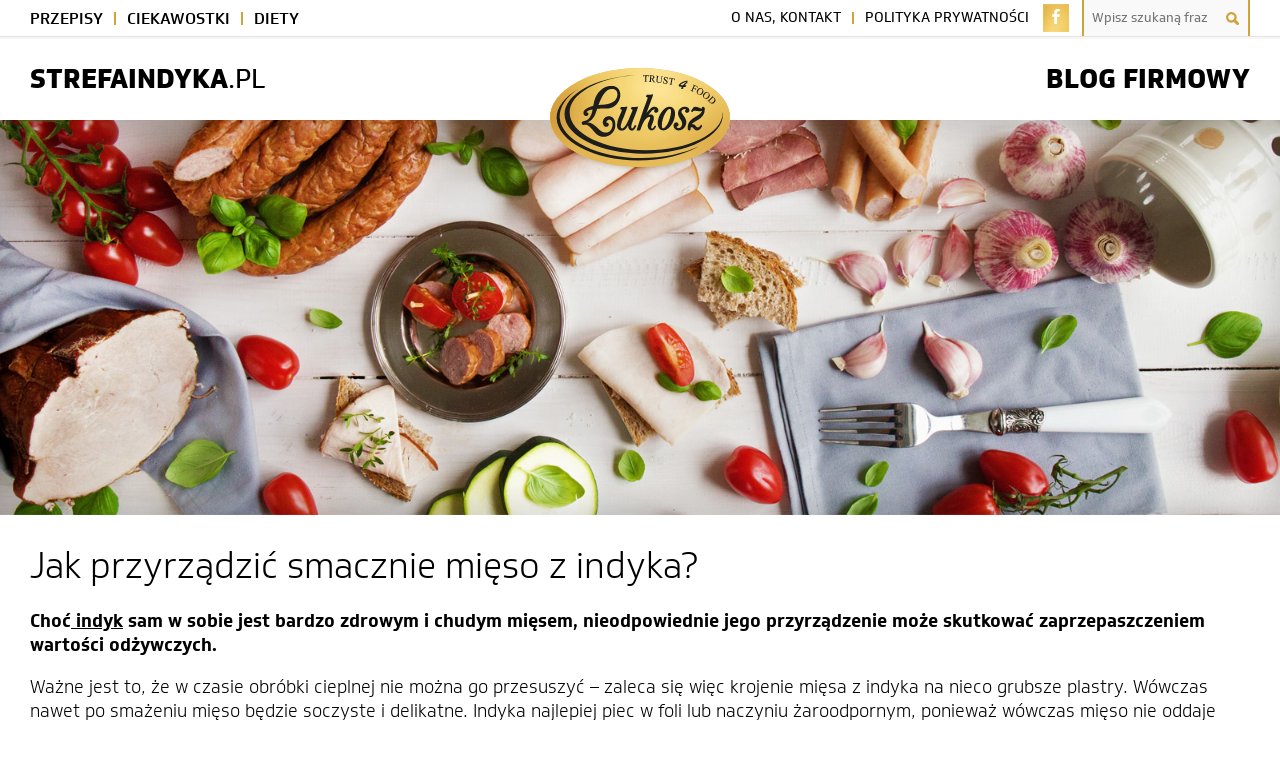

--- FILE ---
content_type: text/css
request_url: https://strefaindyka.pl/wp-content/themes/lukosztheme/css/main.css?ver=1.0.8
body_size: 4323
content:
/*
body,div,dl,dt,dd,ul,ol,li,h1,h2,h3,h4,h5,h6,pre,form,fieldset,input,p,blockquote,th,td{margin:0;padding:0;}table{border-collapse:collapse;border-spacing:0;}fieldset,img{border:0;}hr{border: 0;}address,caption,cite,code,dfn,em,th,samp,var{font-style:normal;font-weight:normal;}ol,ul {list-style:none;}caption,th{text-align:left;}h1,h2,h3,h4,h5,h6{font-size:100%;}
samp {font-family: Tahoma; font-size: 11px; line-height: normal; padding: 0; margin: 0;}
*/


.aligncenter {
	margin: 0 auto;
	display: block;
}
.cleaner {
	clear: both;
}

html {
	font-family: "soleto", sans-serif;
	font-size: 10px;
	line-height: 10px;
}

body {
	margin: 0;
	padding: 0;
	background: #FFFFFF;
}



/* ---------------
------------------
TOP
------------------
--------------- */

#topBox {
	margin: 0;
	padding: 0;
	width: 100%;
	background: url('../img/line-top.png') center 36px repeat-x;
	z-index: 1;
}

#top {
	margin: auto;
	padding: 0 30px 0 30px;
	width: 1340px;

    display: -ms-flexbox;
    display: -webkit-flex;
    display: flex;
    
    -webkit-flex-direction: row;
    -ms-flex-direction: row;
    flex-direction: row;
    
    -webkit-flex-wrap: wrap;
    -ms-flex-wrap: wrap;
    flex-wrap: wrap;
    
    -webkit-justify-content: space-between;
    -ms-flex-pack: justify;
    justify-content: space-between;

    -webkit-align-items: flex-start;
    -ms-flex-align: start;
    align-items: flex-start;

    -webkit-align-content: space-between;
    -ms-flex-line-pack: justify;
    align-content: space-between;
	
}

#menuBox, #topLeft, #topCenter, #topRight {

	-webkit-order: 1;
    -ms-flex-order: 1;
    order: 1;
    -webkit-flex: 0 1 auto;
    -ms-flex: 0 1 auto;
    flex: 0 1 auto;
    -webkit-align-self: flex-start;
    -ms-flex-item-align: start;
    align-self: flex-start;

}

#menuBox {
	width: 100%;
	margin: 0;
	padding: 0;
	position: relative;
	z-index: 2;
}

#catMob {
	display: none;
}

#menuLeft {
	float: left;
	margin: 0;
	padding: 0;
	overflow: hidden;
	list-style: none;
}

#menuLeft li:first-child {
   padding-left: 0;
}

#menuLeft li:last-child {
   padding-right: 0;
   background: none;
}

#menuLeft li {
	font-size: 16px;
	line-height: 16px;
	font-weight: 500;
	float: left;
	padding: 0 13px 0 11px;
	margin: 0;
	background: url('../img/bull-gold.png') right 12px no-repeat;
	background-size: 2px 13px;
}

#menuLeft li a {
	/* background: #aaFFaa; */
	display: block;
	padding: 11px 0 10px 0;
	margin: 0;
	color: #000000;
	text-decoration: none;
	text-transform: uppercase;
}

#menuRight {
	float: right;
	margin: 0;
	padding: 0;
	overflow: hidden;
	list-style:none;
}

#menuRight li {
	font-size: 14px;
	line-height: 14px;
	font-weight: 400;
	float: left;
	padding: 0;
}

#menuRight li.onas {
	background: url('../img/bull-gold.png') right 12px no-repeat;
	background-size: 2px 12px;
	padding: 0 13px 0 0;
}

#menuRight li.www {
	padding: 0 14px 0 11px;
}

#menuRight li.fb {
	padding: 4px 13px 0 0;
}

#menuRight li.fb {
	border: none;
	outline: none;
}

#menuRight li.fb a {
	padding: 5px 9px 5px 9px;
	width: 8px;
	background: url('../img/square-gold.png');
	background-size: cover;
}

#menuRight li.fb a:hover {
	color: #ffffff;
	background: #222222;
    transition: all 180ms;
    -webkit-transition: all 180ms;
}

#menuRight li.searchBox form, #searchInput, #searchButton {
	margin: 0;
	padding: 0;
	border: none;
	font-size: 12px;
	line-height: 12px;
}

#menuRight li.searchBox {
	padding: 0;
	border-left: 2px solid #d2a23b;
	border-right: 2px solid #d2a23b;
	overflow: hidden;
}

#searchInput {
	float: left;
	width: 116px;
	display: block;
	font-family: "soleto", sans-serif;
	background: #f9f9f9;
	font-size: 13px;
	line-height: 17px;
	padding: 9px 8px 10px 8px;
	color: #666666;
}

#searchButton {
	float: left;
	background: url('../img/search.svg') center center #f9f9f9 no-repeat;
	/* border-left: 1px #eaeaea solid; */
	width: 32px;
	display: block;	
	font-size: 12px;
	line-height: 12px;
	height: 36px;
}

#menuRight li a {
	/* background: #FFaaaa; */
	display: block;
	padding: 11px 0 12px 0;
	color: #000000;
	text-decoration: none;
	text-transform: uppercase;
}

#menuLeft li a:hover, #menuRight li a:hover {
	color: #d2a23b;
    transition: all 180ms;
    -webkit-transition: all 180ms;
}

#topLeft, #topRight {
	padding: 28px 0 28px 0;
	font-size: 27px;
	line-height: 27px;
	text-transform: uppercase;
	font-weight: 800;
	width: 265px;
}

#topCenter {
	position: relative;
	top: 31px;
	height: 30px;
}

#topCenter img {
	border: none;
	outline: none;
}

#topCenter a {
	display: block;
	padding: 0 0 5px 0;
	background: url('../img/logo-shadow.png') bottom center no-repeat;
	background-size: 100%;
}

#topRight {
	text-align: right;
}

#topLeft span, #topRight span {
	font-weight: 400;
}

#menuMob {
	display: none;
}

#fotoBox {
	background: #888888;
	height: 730px;
	padding: 0;
	margin: 0 0 3.2rem 0;
	z-index: -9999;
	background: url('../foto/glowne.jpg') bottom center no-repeat;
	background-size: cover;
	
	-webkit-box-shadow: inset 0px 0px 42px 0px rgba(0, 0, 0, 0.2);
	-moz-box-shadow:    inset 0px 0px 42px 0px rgba(0, 0, 0, 0.2);
	box-shadow:         inset 0px 0px 42px 0px rgba(0, 0, 0, 0.2);
	
}

#resultsBox {
	height: 17.5rem;
	padding: 0;
	margin: 0 0 3.4rem 0;
	z-index: -9999;
	background: url('../foto/glowne.jpg') bottom center no-repeat;
	background-size: cover;
	
	-webkit-box-shadow: inset 0px 0px 42px 0px rgba(0, 0, 0, 0.2);
	-moz-box-shadow:    inset 0px 0px 42px 0px rgba(0, 0, 0, 0.2);
	box-shadow:         inset 0px 0px 42px 0px rgba(0, 0, 0, 0.2);
	
}

#resultsBox h3 {
	background: rgba(0, 0, 0, 0.75);
	text-transform: uppercase;
	display: block;
	font-size: 3.6rem;
	line-height: 3.6rem;
	font-weight: 400;
	padding: 10.2rem 0 3.8rem 0;
	color: #FFFFFF;
	text-align: center;
	margin: 0;
}

main {
	margin: 0;
	padding: 0 0 10px 0;
}

.contentBox {
	margin: auto;
	padding: 0 30px 0 30px;
	width: 1340px;
	font-size: 1.8rem;
	line-height: 2.4rem;
	font-weight: 300;
}



/*----------------
------------------
ELEMENTY RTEKSTOWE
------------------
----------------*/

.contentBox p {
	margin: 0;
	padding: 0 0 1.8rem 0;
}

.contentBox h3 {
	margin: 0;
	padding: 1.2rem 0 1.7rem 0;
	font-size: 2.4rem;
	line-height: 2.6rem;
	font-weight: 500;
}

.contentBox h4 {
	margin: 0;
	padding: 1.2rem 0 1.7rem 0;
	font-size: 2.1rem;
	line-height: 2.3rem;
	font-weight: 500;
}

.contentBox a {
	color: #000000;
}

.contentBox a:hover {
	color: #d2a23b;
    transition: all 180ms;
    -webkit-transition: all 180ms;
}


.contentBox hr {
margin: 0.5rem 0 0 0;
padding: 0 0 2.3rem 0;
border: none;
border-top: 1px solid #dddddd;
}


.contentBox ul {
padding: 0 0 0 3rem;
list-style: none;
}

.contentBox ol {
padding: 0 0 0 3.2rem;
}

.contentBox ul li, .contentBox ol li {
padding: 0.4rem 0 0.4rem 0;
line-height: 2.3rem;
}

.contentBox > ul, .contentBox > ol {
padding-bottom: 1.8rem  !important;
}

.contentBox ul, .contentBox ol {
margin: 0;
}

.contentBox ul > li::before {
content: "‣";
color: #d2a23b;
font-size: 1.6rem;
display: inline-block; width: 1.4rem;
margin-left: -1.4rem
}

.contentBox ol > li::before {
content: "";
}

.contentBox ul ol li:first-child {

}

.contentBox ul ul, .contentBox ul ol, .contentBox ol ol, .contentBox ol ul {
padding-top: 0.5rem !important;
font-size: 1.5rem;
line-height: 2rem;
}

.contentBox ul ul li, .contentBox ul ol li, .contentBox ol ol li, .contentBox ol ul li {
	padding: 0.2rem 0 0.2rem 0;
}

.contentBox table {
border: 1px #d2a23b solid;
border-width: 0 0 1px 1px;
margin: 0.4rem 0 1.9rem 0;
border-collapse: collapse;
border-spacing: 0;
}

.contentBox table td, .contentBox table th {
border: 1px #d2a23b solid;
border-width: 1px 1px 0 0;
padding: 0.4rem 1rem 0.4rem 1rem;
text-align: left;
}

.contentBox table th {
/* border-right: 2px #FFFFFF solid; */
background: #d2a23b;
color: #FFFFFF;
font-weight: 400;
}

.contentBox table caption {
margin: 0 0 5px 0;
border: 1px #dddddd solid;
background: #f4f4f4;
font-size: 1.7rem;
line-height: 2.1rem;
padding: 0.4rem 1rem 0.4rem 1rem;
font-style: italic;
color: #444444;
}
.responsive-image {
	-webkit-box-shadow: 0px 0px 10px 3px rgba(0,0,0,0.08);
	-moz-box-shadow: 0px 0px 10px 3px rgba(0,0,0,0.08);
	box-shadow: 0px 0px 10px 3px rgba(0,0,0,0.08);
}
@media (max-width: 768px) {
	.responsive-image {
		width: 100%;
		height: auto;
	}
}

.full-width-image {
	width: 100%;
	height: auto;
}



.mainTitle {
	overflow: hidden;
	padding: 0 0 2.6rem 0;
}

.mainTitle h2 {
	float: left;
}

.mainTitle h2.results {
	float: none;
	text-align: center;
}

.mainTitle div {
	float: right;
	padding: 1.5rem 0 0 0;
	font-weight: 300;
	font-size: 1.6rem;
	line-height: 2.2rem;
}

.mainTitle div a {
	text-decoration: none;
}

.mainTitle div a:first-child {
	padding-right: 10px;
	background: url('../img/bull-gold.png') right 0.6rem no-repeat;
	background-size: 1px 1.1rem;
}

.mainTitle div a:last-child {
	padding-left: 9px;
}


.mainH2 {
	font-size: 3.6rem;
	line-height: 3.6rem;
	margin: 0;
	padding: 0;
	font-weight: 300;
}



#posts {
	padding: 0.6rem 0 0.6rem 0;
	overflow: hidden;
}

#posts article {
	float: left;
	width: 31.6%;
	margin: 0 2.6% 3rem 0;
	padding: 0;	
}

#posts article:nth-child(3n) {
	margin-right: 0;
}

#posts article h3 {
	padding: 0;
	margin: 0;
	height: 317px;
}

#posts article h3 a {
	display: block;
	width: 100%;
	height: 250px;
	background-position: center center;
	background-size: cover;
	position: relative;
	padding: 0;
	margin: 0;
	-webkit-box-shadow: inset 0px 0px 28px 0px rgba(0, 0, 0, 0.12);
	-moz-box-shadow:    inset 0px 0px 28px 0px rgba(0, 0, 0, 0.12);
	box-shadow:         inset 0px 0px 28px 0px rgba(0, 0, 0, 0.12);
}

#posts article h3 a:hover .titleBox {
	background-size: 100% 100%;
    transition: all 180ms;
    -webkit-transition: all 180ms;
}

#posts article h3 a .titleBox {
    display: -ms-flexbox;
    display: -webkit-flex;
    display: flex;
    -webkit-flex-direction: row;
    -ms-flex-direction: row;
    flex-direction: row;
    -webkit-flex-wrap: nowrap;
    -ms-flex-wrap: nowrap;
    flex-wrap: nowrap;
    -webkit-justify-content: center;
    -ms-flex-pack: center;
    justify-content: center;
    -webkit-align-content: stretch;
    -ms-flex-line-pack: stretch;
    align-content: stretch;
    -webkit-align-items: center;
    -ms-flex-align: center;
    align-items: center;
    
	background: url('../img/rectangle-gold.png') center bottom repeat-x #222222;
	background-size: 100% 3px;
	color: #FFFFFF;
	padding: 0 0 3px 0;
	margin: 0;
	font-size: 2.2rem;
	line-height: 2.4rem;
	font-weight: 400;
	min-height: 64px;
	width: 100%;
	position: absolute;
	bottom: -67px;
	
    transition: background 180ms;
    -webkit-transition: background 180ms;
}

#posts article h3 a .title {
    -webkit-order: 0;
    -ms-flex-order: 0;
    order: 0;
    -webkit-flex: 0 1 auto;
    -ms-flex: 0 1 auto;
    flex: 0 1 auto;
    -webkit-align-self: auto;
    -ms-flex-item-align: auto;
    align-self: auto;
    
    text-align: center;
    padding: 7px 8px 9px 8px;
}

#posts article .postInfo {
	font-size: 14px;
	line-height: 14px;
	overflow: hidden;
	padding: 0 5px 0 5px;
	background: url('../img/line-top.png') center bottom repeat-x;
}

#posts article .postInfo .left, #posts article .postInfo .right {
	padding: 10px 0 14px 0;
	margin: 0;
}

#posts article .postInfo .left {
	float: left;
	font-weight: 700;
}

#posts article .postInfo .left a {
	padding: 0 0 0 8px;
	font-weight: 400;
	text-decoration: none;
	font-size: 13px;
}

#posts article .postInfo .right {
	float: right;
	font-weight: 700;
	background: url('../img/comment.svg') left 11px no-repeat;
	padding-left: 18px;
}

#posts .moreButton {
	padding: 0.5rem 0 0.5rem 0;
	margin: 0 0 3.5rem 0;
	width: 100%;
}

#posts .moreButton span {
	display: block;
	margin: auto;
	background: #ffffff;
	padding: 0 1.4rem 0 1.4rem;
	width: 24.8rem;
}

#posts .moreButton a {
	margin: 0;
	display: block;
	background: url('../img/rectangle-gold.png') top center no-repeat #222222;
	background-size: 100% 48px;
	font-size: 1.8rem;
	line-height: 1.8rem;
	padding: 1.4rem;
	text-decoration: none;
	width: 22rem;
	text-align: center;
	font-weight: 500;
    transition: background 180ms;
    -webkit-transition: background 180ms;
}

#posts .moreButton a:hover {
	color: #ffffff;
	background-size: 100% 0px;
    transition: all 180ms;
    -webkit-transition: all 180ms;
}

#posts .moreButton .btn {
	margin: 0;
	display: block;
	background: url('../img/rectangle-gold.png') top center no-repeat #222222;
	background-size: 100% 48px;
	font-size: 1.8rem;
	line-height: 1.8rem;
	padding: 1.4rem;
	text-decoration: none;
	width: 22rem;
	text-align: center;
	font-weight: 500;
    transition: background 180ms;
    -webkit-transition: background 180ms;
}

#posts .moreButton .btn:hover {
	color: #ffffff;
	background-size: 100% 0px;
    transition: all 180ms;
    -webkit-transition: all 180ms;
}

#posts .moreButton hr {
	z-index: -100;
	position: relative;
	bottom: 2.3rem;
	padding: 0;
	margin: 0;
	border: none;
	border-top: 1px solid #e5e5e5;
}

#aboutUs {
	margin: 0 0 4rem 0;
	display: flex;
	background-color: #1e1e1e;
	min-height: 100px;
}
#aboutUs .left-side {
	text-align: center;
	width: 50%;
	padding: 38px 0;
	align-self: center;
}
#aboutUs .right-side {
	line-height: 0;
	width: 50%;
}
#aboutUs .left-side h2{
	font-size: 38px;
	margin-top: 0;
	color: #e8b951;
	line-height: 42px;
}
#aboutUs .left-side p{
	font-size: 16px;
	color: #fff;
}
#aboutUs .left-side a {
	color: #fff;
	text-decoration: none;
	font-weight: bold;
	transition: 180ms color ease-in-out
}
#aboutUs .left-side a:hover,
#aboutUs .left-side a:focus {
	color: #e8b951;
}
#aboutUs img {
	width: 100%;
    object-fit: cover;
    height: 345px;
}
@media (max-width: 1050px) {
	#aboutUs .left-side {
		padding: 10px 0;
	}
	#aboutUs .left-side p {
		padding: 0 25px;
	}
	#aboutUs .left-side p > span {
		display: none;
	}
}
@media (max-width: 850px) {
	#aboutUs {
		flex-flow: wrap;
	}
	#aboutUs .left-side {
		padding: 40px 0;
		width: 100%;
	}
	#aboutUs .right-side{ 
		width: 100%; 
	}
	#aboutUs img {
		object-fit: initial;
		height: auto;
	}
}



#footerBox {
	margin: 0;
	padding: 0;
	width: 100%;
	background: url('../img/line-footer.png') center top repeat-x;
}

#footer {
	width: 1340px;
	margin: auto;
	padding: 10px 30px 12px 30px;
	
    display: -ms-flexbox;
    display: -webkit-flex;
    display: flex;
    
    -webkit-flex-direction: row;
    -ms-flex-direction: row;
    flex-direction: row;
    
    -webkit-flex-wrap: wrap;
    -ms-flex-wrap: wrap;
    flex-wrap: wrap;
    
    -webkit-justify-content: space-between;
    -ms-flex-pack: justify;
    justify-content: space-between;

    -webkit-align-items: center;
    -ms-flex-align: center;
    align-items: center;

    -webkit-align-content: space-between;
    -ms-flex-line-pack: justify;
    align-content: space-between;
	
}

#footer div {

	-webkit-order: 1;
    -ms-flex-order: 1;
    order: 1;
    -webkit-flex: 0 1 auto;
    -ms-flex: 0 1 auto;
    flex: 0 1 auto;
    -webkit-align-self: auto;
    -ms-flex-item-align: auto;
    align-self: auto;
	font-size: 13px;
	line-height: 13px;
	padding: 5px 0 5px 0;
}

#footer div img {
	vertical-align: middle;
}

#footer .center {
	width: 80px;
	text-align: center;
}

#footer .center img {
	width: 60px;
}

#footer .left, #footer .right {
	font-size: 15px;
	text-transform: uppercase;
	font-weight: 700;
    width: calc(50% - 185px);
}

#footer .left span {
	font-weight: 300;
}

#footer #copyright strong {
	font-weight: 500 !important;
}

#footer #copyright, #footer #created {
	width: 145px;
}

#footer .left, #footer #created {
	text-align: right;
}



@media all and (max-width: 1610px) {

	#fotoBox {
		height: 550px;
	}

}






@media all and (max-width: 1399px) {


#fotoBox {
	height: 435px;
}

#top {
	width: auto;
}

.contentBox {
	width: auto;
}

#footer {
	width: auto;
}

}




@media all and (max-width: 1290px) {

	#fotoBox {
		height: 395px;
	}

}




@media all and (max-width: 1079px) {

#menuLeft li {
	font-size: 14px;
	line-height: 14px;
	padding: 0 12px 0 10px;
	background: url('../img/bull-gold.png') right 12px no-repeat;
	background-size: 2px 12px;
}

#menuRight li {
	font-size: 13px;
	line-height: 13px;
}

#searchInput {
	float: left;
	width: 110px;
}


}




@media all and (max-width: 999px) {



html {
	font-size: 9px;
	line-height: 9px;
}


#top, .contentBox, #footer {
	padding-left: 24px;
	padding-right: 24px;
}

#catMob {
	float: left;
	display: block;
	font-size: 17px;
	line-height: 17px;
	text-transform: uppercase;
	font-weight: 500;
}

#catMob a {
	display: block;
	padding: 10px 0 10px 20px;
	background: url('../img/menu-mob.svg') left 12px no-repeat;
	text-decoration: none;
	color: #000000;
}

#catMob a:hover {
	color: #d2a23b;
    transition: all 180ms;
    -webkit-transition: all 180ms;
}

#menuLeft {
	float: none;
	display: none;
	position: absolute;
	top: 36px;
	z-index: 9;
	background-color: rgba(255, 255, 255, 1.0);
	border: 1px solid #eaeaea;
	border-top: none;
}

#menuLeft li, #menuLeft li:first-child, #menuLeft li:last-child {
	float: none;
	padding: 0 20px 0 20px;
	background: none;
}

#menuLeft li a {
	border-top: 1px solid #eaeaea;
	padding: 12px 0 12px 0;
}

#topLeft, #topRight {
	padding: 25px 0 25px 0;
	font-size: 24px;
	line-height: 24px;
	width: 235px;
}


#topCenter img {
	width: 158px;
}

#topCenter {
	top: 28px;
}

#posts article {
	width: 48.3%;
	margin: 0 3.4% 24px 0;
}


#fotoBox {
	height: 360px;
}



#posts article:nth-child(3n) {
	margin-right: 3%;
}

#posts article:nth-child(2n) {
	margin-right: 0;
}


}



@media all and (max-width: 767px) {


.mainTitle h2 {
	float: none;
}

.mainTitle div {
	float: none;
	padding: 1.5rem 0 0 0;
}

#fotoBox {
	height: 330px;
}

#footer {
/*
    -webkit-justify-content: center;
    -ms-flex-pack: center;
    justify-content: center;
*/
}

#footer .left, #footer .right {
    width: calc(50% - 40px);
}

#footer .left {
	text-align: left;
}

#footer .right {
	text-align: right;
}

#footer #copyright, #footer #created {
	-webkit-order: 4;
    -ms-flex-order: 4;
    order: 4;
}

}



@media all and (max-width: 699px) {


#top {
	padding-left: 15px;
	padding-right: 15px;
	position: relative;
}

#topRight {
text-align: left;
}

.contentBox, #footer {
	padding-left: 12px;
	padding-right: 12px;
}

#top {
    -webkit-flex-direction: column;
    -ms-flex-direction: column;
    flex-direction: column;
    
    -webkit-justify-content: center;
    -ms-flex-pack: center;
    justify-content: center;
    
	-webkit-align-content: flex-start;
    -ms-flex-line-pack: start;
    align-content: flex-start;
    
    height: 65px;
}

#topBox {
	background: none;
}

#menuBox {
	display: none;	
	position: absolute;
	top: 65px;
	left: 0;
	background: #FFFFFF;
	border-bottom: 2px solid #d2a23b;
}

#topCenter {
	position: static;
	height: 53px;
	padding: 6px 0 6px 0;
}

#topCenter a {
	display: block;
	padding: 0;
	background: none;
}

#topCenter img {
	vertical-align: middle;
	width: 96px;
}

#topCenter {
	-webkit-order: 0;
    -ms-flex-order: 0;
    order: 0;
    width: 106px;
}

#topLeft, #topRight {
	padding: 2px 0 2px 0;
	font-size: 17px;
	line-height: 17px;
	height: 17px;
	width: 162px;
}

#catMob {
	display: none;
}

#menuLeft {
	display: block;
	position: static;
	border-bottom: 1px solid #eaeaea;
	/*border-bottom: 2px solid #d2a23b;*/
	margin-bottom: 10px;
	background: none;
}


#menuMob {
	padding: 8px 2px 8px 0;
	display: block;
	-webkit-order: 5;
    -ms-flex-order: 5;
    order: 5;
    width: calc(100% - 270px);
    overflow: hidden;
}

#menuMob a {
	float: right;
	display: block;
	width: 32px;
	height: 24px;
	background: url('../img/menu-mob.svg') center center no-repeat;
	background-size: 32px;
}

#menuRight {
	float: none;
	background: none;
	border-top: none;
	border-bottom: 1px solid #eaeaea;
}

#menuRight li {
	float: none;
	padding: 0 !important;
	background: none !important;
}

#menuRight li.fb {
padding: 6px 15px 6px 20px !important;
float: left;
border-top: 1px solid #eaeaea;
border-bottom: 1px solid #eaeaea;
border-right: 1px solid #eaeaea;
}

#menuRight li.fb a {
border: none;
}

#menuRight li.www {
float: right;
width: calc(100% - 62px);
}

#menuRight li.www a {
padding-top: 13px;
padding-bottom: 13px;
padding-left: 15px;
border-bottom: 1px solid #eaeaea;
}

#menuRight li.searchBox {
margin: 11px 20px 9px 20px;
float: left;
border: 1px solid #d2a23b;
}

#menuRight  li a {
	border-top: 1px solid #eaeaea;
	padding: 12px 20px 12px 20px;
}

#menuLeft li {
	padding: 0 !important;
	background: none !important;
}

#menuLeft li a {
	padding: 12px 20px 12px 20px;
}

#menuLeft li:first-child a {
	padding-top: 15px;
	background: url('../img/line-top.png') center top repeat-x;
	border: none;
}

#searchInput {
	width: 192px;
}

#resultsBox {
	height: 13rem;
}
 
#resultsBox h3 {
	padding: 6rem 0 3.4rem 0;
}


}




@media all and (max-width: 639px) {

#fotoBox {
	height: 300px;
}

#posts article {
	width: 82%;
	margin: 0 9% 20px 9% !important;
}

}




@media all and (max-width: 439px) {

html {
	font-size: 8px;
	line-height: 8px;
}


#posts article .postInfo {
	font-size: 13px;
	line-height: 13px;
}

#posts article .postInfo .left a {
	font-size: 12px;
}


#footer {
    -webkit-flex-direction: column;
    -ms-flex-direction: column;
    flex-direction: column;
}

#footer div {
	margin: 0 !important;
	padding: 0 !important;
	width: 100% !important;
	text-align: center !important;
}

#footer .left {
	padding: 8px 0 0 0 !important;
}

#footer .center {
	padding: 6px 0 6px 0 !important;
}

#footer #copyright {
	padding: 22px 0 10px 0 !important;
}

#posts article {
	width: 100%;
	margin: 0 0 20px 0 !important;
}

}



@media all and (max-width: 359px) {

#top {
    height: 57px;
}

#topCenter {
	position: static;
	height: 47px;
	padding: 6px 0 6px 0;
}

#topCenter img {
	width: 86px;
}

#topCenter {
    width: 96px;
}

#topLeft, #topRight {
	font-size: 15px;
	line-height: 15px;
	height: 15px;
	width: 142px;
}

#menuMob {
    width: calc(100% - 240px);
}

#menuMob a {
	width: 24px;
	height: 18px;
	background-size: 24px;
}

#menuBox {
	top: 57px;
}


#fotoBox {
	height: 240px;
}








@media all and (max-width: 319px) {

#top, .contentBox, #footer {
	width: 299px;
}

#fotoBox {
	width: 319px;
}


}

--- FILE ---
content_type: image/svg+xml
request_url: https://strefaindyka.pl/wp-content/themes/lukosztheme/img/FB.svg
body_size: 292
content:
<svg id="Warstwa_1" data-name="Warstwa 1" xmlns="http://www.w3.org/2000/svg" width="8" height="15" viewBox="0 0 8 15"><defs><style>.cls-1{fill:#fff;fill-rule:evenodd;}</style></defs><title>Obszar roboczy 1</title><path class="cls-1" d="M.31984,7.95389v-2.603H2.20477V3.12574A3.11647,3.11647,0,0,1,3.28188.6834,3.462,3.462,0,0,1,5.59325.01021c.62187-.023,2.08691,0,2.08691,0v2.3561s-.88261,0-1.347,0a1.22213,1.22213,0,0,0-.94189.266,1.59064,1.59064,0,0,0-.44881,1.19882V5.35088H7.68012l-.13464,2.603h-2.603V15H2.20477V7.95389Z"/></svg>

--- FILE ---
content_type: image/svg+xml
request_url: https://strefaindyka.pl/wp-content/themes/lukosztheme/img/logo-pm.svg
body_size: 1277
content:
<svg id="Warstwa_1" data-name="Warstwa 1" xmlns="http://www.w3.org/2000/svg" width="62" height="20" viewBox="0 0 62 20"><defs><style>.cls-1{fill:#aaa;}</style></defs><title>Obszar roboczy 1</title><polygon class="cls-1" points="3.973 0 0 1.655 0 13.735 3.975 9.736 3.975 5.658 7.127 8.829 0 15.998 0 18.34 3.975 20 3.975 17.658 12.748 8.829 3.973 0"/><polygon class="cls-1" points="15.901 0 11.048 4.856 13.861 7.682 15.901 5.658 15.901 20 19.877 18.34 19.877 1.655 15.901 0"/><path d="M23,1.76581h2.47156c1.46061,0,2.39971.758,2.39971,2.04008v.018c0,1.36586-1.048,2.087-2.48113,2.087h-.78983v1.659H23Zm2.35592,2.88681c.56962,0,.91534-.29848.91534-.75458v-.0149c0-.49707-.34572-.76391-.92244-.76391h-.7485V4.65263Z"/><path d="M28.5473,1.76588H31.273a2.49784,2.49784,0,0,1,1.876.63329A1.79137,1.79137,0,0,1,33.66222,3.751v.01459a1.8323,1.8323,0,0,1-1.188,1.78006L33.85343,7.57H32.007l-1.163-1.7568h-.70039V7.57H28.5473Zm2.6489,2.78754c.54588,0,.86076-.265.86076-.691V3.84878c0-.45424-.33061-.68541-.866-.68541H30.14361v1.39Z"/><path d="M34.27185,4.68292v-.013a3.10763,3.10763,0,0,1,6.21191-.01739v.01739a3.03121,3.03121,0,0,1-3.1149,3.01621,3.00031,3.00031,0,0,1-3.097-3.00319m4.58107,0v-.013a1.50156,1.50156,0,0,0-1.48405-1.56474,1.473,1.473,0,0,0-1.45845,1.54735v.01739a1.49905,1.49905,0,0,0,1.47419,1.5638,1.4755,1.4755,0,0,0,1.46832-1.55078"/><path d="M40.62986,6.68959l1.03069-.97271a1.18,1.18,0,0,0,.899.53834c.40217,0,.65722-.27552.65722-.81263V1.76579h1.588v3.683a2.17541,2.17541,0,0,1-.56592,1.6333,2.17557,2.17557,0,0,1-1.58058.58922,2.34049,2.34049,0,0,1-2.02838-.98174"/><polygon points="45.753 1.766 50.393 1.766 50.393 3.133 47.334 3.133 47.334 4.013 50.104 4.013 50.104 5.28 47.334 5.28 47.334 6.202 50.435 6.202 50.435 7.57 45.753 7.57 45.753 1.766"/><polygon points="51.249 1.766 52.847 1.766 52.847 4.123 54.834 1.766 56.728 1.766 54.543 4.263 56.802 7.57 54.882 7.57 53.433 5.412 52.847 6.072 52.847 7.57 51.249 7.57 51.249 1.766"/><polygon points="58.67 3.178 56.941 3.178 56.941 1.766 62 1.766 62 3.178 60.27 3.178 60.27 7.57 58.67 7.57 58.67 3.178"/><polygon points="23 10.147 25.385 10.147 27.324 13.321 29.268 10.147 31.65 10.147 31.65 18.34 29.407 18.34 29.407 13.639 27.324 16.841 27.279 16.841 25.209 13.656 25.209 18.34 23 18.34 23 10.147"/><polygon points="33.093 10.147 39.64 10.147 39.64 12.079 35.326 12.079 35.326 13.321 39.235 13.321 39.235 15.109 35.326 15.109 35.326 16.407 39.698 16.407 39.698 18.34 33.093 18.34 33.093 10.147"/><path d="M40.84909,10.14656h3.1407c2.9066,0,4.59184,1.68616,4.59184,4.0497v.02265c0,2.36416-1.70776,4.12107-4.6378,4.12107H40.84909Zm3.17463,6.179a2.00233,2.00233,0,0,0,2.24534-2.07031V14.2335a2.0077,2.0077,0,0,0-2.24534-2.07217h-.91726v4.16418Z"/><rect x="49.78936" y="10.14673" width="2.27125" height="8.19312"/><path d="M56.36043,10.08916h2.17594L62,18.34H59.58225l-.5928-1.46151H55.84968l-.582,1.46151H52.89681ZM58.339,15.10885l-.908-2.32847-.91757,2.32847Z"/></svg>

--- FILE ---
content_type: image/svg+xml
request_url: https://strefaindyka.pl/wp-content/themes/lukosztheme/img/search.svg
body_size: 334
content:
<svg id="Warstwa_1" data-name="Warstwa 1" xmlns="http://www.w3.org/2000/svg" width="13" height="13" viewBox="0 0 13 13"><defs><style>.cls-1{fill:#d2a23b;}</style></defs><title>Obszar roboczy 1</title><path class="cls-1" d="M12.4483,10.40991,9.96393,7.92559a5.30171,5.30171,0,0,0,.6728-3.24724,5.24405,5.24405,0,0,0-1.52528-3.117A5.33886,5.33886,0,0,0,1.56117,9.11168a5.24456,5.24456,0,0,0,3.117,1.52532,5.30253,5.30253,0,0,0,3.24721-.6728l2.48437,2.48432a1.83822,1.83822,0,0,0,1.04994.54364,1.42379,1.42379,0,0,0,.1784.01129,1.2685,1.2685,0,0,0,.911-.37631l.07781-.07768A1.49488,1.49488,0,0,0,12.4483,10.40991ZM8.39874,5.33657A3.05879,3.05879,0,1,1,7.50292,3.17,3.04311,3.04311,0,0,1,8.39874,5.33657Z"/></svg>

--- FILE ---
content_type: application/javascript
request_url: https://strefaindyka.pl/wp-content/themes/lukosztheme/js/main.js?ver=1.0.4
body_size: 690
content:
console.log('Załadwono skrypty main.js');
$(document).ready(function() {
    $('#catMob').click(function() {
        $('#menuLeft').slideToggle(100);
    });
    $('#menuMob').click(function() {
        $('#menuBox').slideToggle(100);
    })

    $('#more_posts').click(function(){ // When btn is pressed.
        fetch();
    });
    $('#show-more-search').click(function(){ // When btn is pressed.
        const items = $('#ajax-posts article');
        const itemsLength = items.length;
        if(itemsLength > 3) {
            let jump = 3;
            let startIndex = $(this).data('index');
            console.log(startIndex);
            for(let i = 1; i <= jump; i++) {
                ++startIndex;
                $(items[startIndex]).fadeIn();
                console.log('pokazano item' +  startIndex);
            }
            $(this).data('index', startIndex);
        } else {
            $(this).html('Nie ma więcej postów').css('cursor', 'not-allowed');
        }
    });
    
});		

//Ajax fetch Articles on welcome Page
var ppp = 6; // Post per page
var pageNumber = 1;
function fetch(){
    pageNumber++;
    var str = '&pageNumber=' + pageNumber + '&ppp=' + ppp;
    $.ajax({
        type: "POST",
        dataType: "html",
        url: '/wp-admin/admin-ajax.php?action=my_action',
        data: str,
        success: function(data){
            var $data = $(data);
            if($data.length){
                console.log(data);
                $("#ajax-posts").append($data);
                $("#more_posts").attr("disabled",false);
            } else{
                $("#more_posts").attr("disabled",true);
            }
            if(data.length == 0){
                $("#more_posts").html('Nie ma więcej postów').css('cursor', 'not-allowed');
            }
        },
        error : function(jqXHR, textStatus, errorThrown) {
            $loader.html(jqXHR + " :: " + textStatus + " :: " + errorThrown);
        }

    });
    return false;
};




--- FILE ---
content_type: image/svg+xml
request_url: https://strefaindyka.pl/wp-content/themes/lukosztheme/img/logo.svg
body_size: 56706
content:
<svg id="Layer_1" data-name="Layer 1" xmlns="http://www.w3.org/2000/svg" xmlns:xlink="http://www.w3.org/1999/xlink" width="180" height="99" viewBox="0 0 180 99"><defs><style>.cls-1{fill:none;}.cls-2{fill:#ebc65d;}.cls-3{clip-path:url(#clip-path);}.cls-4{fill:#1d1d1b;}</style><clipPath id="clip-path"><ellipse class="cls-1" cx="90.00005" cy="49.50005" rx="90" ry="49.5"/></clipPath></defs><title>Obszar roboczy 1</title><ellipse class="cls-2" cx="90.00005" cy="49.50005" rx="90" ry="49.5"/><g class="cls-3"><ellipse class="cls-2" cx="90.00005" cy="49.50005" rx="90" ry="49.5"/><image width="417" height="246" transform="translate(-7.51304 -8.48571) scale(0.46957 0.47143)" xlink:href="[data-uri]"/></g><path class="cls-4" d="M172.72474,43.22476c.02765.41577.04667.83272.04667,1.252,0,20.81292-33.90554,37.68558-76.31369,37.68558-42.40852,0-76.78749-16.87267-76.78749-37.68558,0-18.85984,28.22713-34.48343,65.07787-37.25069C45.22494,9.49894,14.5423,26.15475,14.5423,46.368c0,21.76451,35.57268,39.40879,79.45383,39.40879,43.88075,0,78.98022-17.64428,78.98022-39.40879A19.9885,19.9885,0,0,0,172.72474,43.22476Z"/><path class="cls-4" d="M137.25855,13.42677a.52432.52432,0,0,1,.2624.58787,1.18227,1.18227,0,0,1-.392.70557c-.49342.4824-.93192.93307-1.32336,1.35179q-.5227.57131-1.08293,1.25717l.937.02385a1.39954,1.39954,0,0,1,.502.1242.24658.24658,0,0,1,.12767.26161.95289.95289,0,0,1-.17513.40217q-.03471.06446-.59677.73494l-2.00112.0209a5.484,5.484,0,0,0-.36457.96816,1.3191,1.3191,0,0,0,.0504.3724.97128.97128,0,0,0,.18513.32134l-1.54556.53563a.87259.87259,0,0,1-.24632.0274.28812.28812,0,0,1-.22219-.182.89115.89115,0,0,1-.0455-.47767,7.8387,7.8387,0,0,1,.49989-1.64731l-1.50574-.071a5.3932,5.3932,0,0,1-.8878-.16126c-.23416-.06821-.36339-.13918-.38281-.2135q-.15091-.317-.22455-.51552a1.4535,1.4535,0,0,1-.11159-.69453,2.40937,2.40937,0,0,1,.3379-.71345,9.67178,9.67178,0,0,1,3.45862-2.43488,17.31173,17.31173,0,0,1,3.72867-1.28516,3.36415,3.36415,0,0,1,.87662-.06683c.34731.04061.50813.16678.485.38226A.49777.49777,0,0,1,137.25855,13.42677Zm-.56853.23617a13.89431,13.89431,0,0,0-3.35527,1.25973,7.52771,7.52771,0,0,0-2.92579,2.02976,3.3981,3.3981,0,0,0,.8788.19556c.35788.04.66362.06151.91993.069a5.97094,5.97094,0,0,0,.65717-.01557Z"/><path class="cls-4" d="M135.7428,41.74778a1.49394,1.49394,0,0,0-.68364,1.32892,1.535,1.535,0,0,0,.53185,1.20492,1.85626,1.85626,0,0,0,1.35788.507,2.44491,2.44491,0,0,0,1.76991-.72075,2.348,2.348,0,0,0,.72051-1.71433,3.19511,3.19511,0,0,0-.616-1.88486,4.20357,4.20357,0,0,0-1.67617-1.29817,5.78778,5.78778,0,0,0-2.32314-.45934,6.5756,6.5756,0,0,0-3.41156.93445,6.76409,6.76409,0,0,0-3.40312,5.97277,8.49929,8.49929,0,0,0,1.663,4.61447c.26357.37851.41791.61606.4842.72863.08668.11927.16983.23874.2469.36826.05942.099.11649.2001.17689.30813l.063.108a13.81647,13.81647,0,0,1,.95918,1.64494,5.84746,5.84746,0,0,1,.54362,2.35544,4.96981,4.96981,0,0,1-.51872,2.16342,4.22409,4.22409,0,0,1-1.34611,1.63469,2.9302,2.9302,0,0,1-1.7652.59911,2.16992,2.16992,0,0,1-1.34611-.43095,1.1622,1.1622,0,0,1-.56382-.882c0-.29118.07494-.29689.17336-.306l.36673-.07846a1.49084,1.49084,0,0,0,.99-.61488,1.82075,1.82075,0,0,0,.35984-1.146,2.37057,2.37057,0,0,0-.61618-1.67333,2.06461,2.06461,0,0,0-1.5834-.67974,2.46025,2.46025,0,0,0-1.96347.99,3.47529,3.47529,0,0,0-.78935,2.2202,4.62688,4.62688,0,0,0,1.46829,3.51285,5.11862,5.11862,0,0,0,3.649,1.38905,7.002,7.002,0,0,0,3.77829-1.10379,8.14572,8.14572,0,0,0,2.77419-2.96026,7.96725,7.96725,0,0,0,1.05057-3.972,9.0088,9.0088,0,0,0-.59481-3.25814,17.8148,17.8148,0,0,0-2.1937-3.68318c-.59814-.85953-1.01488-1.48467-1.27473-1.91108a7.20357,7.20357,0,0,1-.54852-1.07658,2.20256,2.20256,0,0,1-.16964-.78541,2.28506,2.28506,0,0,1,.946-1.82572,3.53067,3.53067,0,0,1,2.29921-.77417,2.663,2.663,0,0,1,1.04351.18078c.22317.09778.22317.19438.22553.22513C135.997,41.5,135.966,41.584,135.7428,41.74778Z"/><path class="cls-4" d="M86.1952,58.03593l.00177-.00473c.18474-.46624.03415-.73711-.35986-.76688a6.26471,6.26471,0,0,0-1.00468.109.42666.42666,0,0,0-.36006.27639c-.71385,1.57082-1.48613,2.76963-2.22881,2.76963-2.19192,0-.18238-5.92979,1.21334-9.08029,1.95643-4.41595,4.36172-11.57373,4.51155-12.05337.14983-.47945-.06354-.678-.4589-.678a21.09924,21.09924,0,0,1-5.29325.43016c-.87211,0-.92878.54115-1.11431,1.16411-.24494.82208-.45674,1.27609.24749,1.15268,2.802-.49147-.35673,4.0402-2.23783,9.25673-.82092,1.97811-4.24738,9.80794-7.06061,9.80794-2.60691,0-.67146-5.92979.72424-9.08029,1.95641-4.41595,4.36152-11.57373,4.51155-12.05337.14983-.47945-.06354-.678-.4589-.678a21.10119,21.10119,0,0,1-5.29325.43016c-.8723,0-.92878.54115-1.11431,1.16411-.24492.82208-.45672,1.27609.24749,1.15268,2.96736-.52045-.75072,4.59278-2.55651,10.18684S66.25026,62.65947,71.903,62.65947c3.18819,0,5.09537-3.28988,6.18712-5.25892.18042,3.04444,1.25492,5.25892,4.03617,5.25892,1.88365,0,3.28624-2.65233,4.06735-4.6194Z"/><path class="cls-4" d="M125.07315,45.43352a9.16472,9.16472,0,0,0-.74522-3.52546,5.53674,5.53674,0,0,0-1.97131-2.36608,5.25878,5.25878,0,0,0-2.89243-.83075,7.44331,7.44331,0,0,0-4.25859,1.52942,16.69921,16.69921,0,0,0-3.83771,4.04966,20.73529,20.73529,0,0,0-2.75694,5.54635,16.85042,16.85042,0,0,0-.95134,5.82826,7.819,7.819,0,0,0,1.6189,4.84887,4.98117,4.98117,0,0,0,4.01421,1.9306,6.90975,6.90975,0,0,0,3.51765-1.12212,13.21671,13.21671,0,0,0,3.47137-2.96618,19.29313,19.29313,0,0,0,3.57256-6.0599A18.24044,18.24044,0,0,0,125.07315,45.43352Zm-4.49154,1.83124a33.14882,33.14882,0,0,1-1.30081,4.74813,24.15459,24.15459,0,0,1-1.90128,4.189,13.639,13.639,0,0,1-2.23727,2.98609,3.13086,3.13086,0,0,1-1.88267,1.08585c-.586,0-1.37239-.23519-1.42573-2.26416a22.50105,22.50105,0,0,1,.7668-6.08908,25.835,25.835,0,0,1,2.30666-6.06463,15.75921,15.75921,0,0,1,2.55984-3.64848,3.47662,3.47662,0,0,1,2.20331-1.32222,1.01274,1.01274,0,0,1,.90133.51493,3.27517,3.27517,0,0,1,.42105,1.71769A18.92538,18.92538,0,0,1,120.58161,47.26476Z"/><path class="cls-4" d="M45.51323,45.57566c.51558-1.36382,1.0692-3.01546,1.68166-4.80924,2.67849-.24169,5.81471-.23341,9.31059-.23341,10.7983,0,13.87293-10.17777,13.87293-13.35548,0-3.238-1.454-9.31824-8.95149-9.31824-8.64247,0-15.26162,6.99967-17.3557,15.94177-.31809,1.35889-.56833,2.72034-.8017,4.05991-.69267.162-9.46513,2.29649-9.87265,6.67124a3.468,3.468,0,0,0,.37006,1.94262,3.14431,3.14431,0,0,0,1.319,1.34982,2.2763,2.2763,0,0,0,1.75088.19123,2.18651,2.18651,0,0,0,1.36729-1.10655,1.6711,1.6711,0,0,0,.15809-1.32774,1.63351,1.63351,0,0,0-1.81249-1.15643c.54441-2.11433,5.62742-2.884,6.08711-2.98688-.72208,3.78175-1.69735,7.17552-4.23719,9.54141-1.28274,1.19467-2.94422,1.7581-5.24481,2.32744a1.80505,1.80505,0,1,0,.76268,3.52665c2.231-.54017,4.32838-.47826,10.44471,7.06157,3.38959,4.17859,6.83606,4.95355,9.59456,4.95355A11.8374,11.8374,0,0,0,65.32954,56.67408c0-6.3633-3.59789-8.45161-6.50348-8.45161a6.08542,6.08542,0,0,0-4.91711,9.5351,2.83948,2.83948,0,0,0,4.63588-.168,2.08532,2.08532,0,0,0,.11316-1.67254,1.578,1.578,0,0,0-.81992-.96678,1.4108,1.4108,0,0,0-1.182-.07826c-.05.01755-.09766.03687-.14395.05737a2.06546,2.06546,0,0,1-.04293-.4341c0-.77575.55458-2.92773,2.71279-2.92773s3.438,2.5167,3.438,4.86977c0,2.44592-1.36533,8.15768-6.81664,8.15768-4.22111,0-6.03769-2.7304-9.63084-5.92151-3.59335-3.19111-6.134-4.19594-8.95975-4.31186C37.2128,54.36162,42.63705,53.18193,45.51323,45.57566ZM61.84148,20.91831c5.4821,0,5.57153,4.42817,5.57153,5.57691,0,1.49906-.32868,9.52406-15.45477,10.2931q-1.8459.07925-3.45176.23992C51.30989,29.35,55.29233,20.91831,61.84148,20.91831Z"/><path class="cls-4" d="M151.51762,56.77462s-.19511-.34992-.47283.00848c-.726.93681-1.06822,1.41921-1.52614,1.93257a2.347,2.347,0,0,1-3.62081-.416c-.73738-1.27-1.85169-2.39013-4.42624-1.96017.293-.27521.62246-.58472.92016-.866,4.16345-3.71689,12.37856-5.07459,12.37856-14.41551,0-1.55071-.81661-1.98245-1.19236-2.13089a1.352,1.352,0,0,0-1.10646.03273,1.00341,1.00341,0,0,0-.56108.61528.98017.98017,0,0,0,.05354.80118,1.79014,1.79014,0,0,1,.10139.26949h-.00547c-1.78719,0-4.00129-1.91069-6.7847-1.91069a2.623,2.623,0,0,0-2.44,1.50418c-.4387.72291-1.18292,1.7717-1.67617,2.54548a.497.497,0,0,0,.09514.71385c.17334.13622.38242.3099.56284.43292a.625.625,0,0,0,.81482-.06979c.41772-.54155.9333-1.36756,3.0464-1.018a20.3501,20.3501,0,0,0,6.34892.16008c-2.27372,6.30377-14.37518,5.875-14.37518,17.20919,0,1.55071.81661,1.98245,1.19236,2.13089a1.38432,1.38432,0,0,0,1.10627-.03273,1.25149,1.25149,0,0,0,.67874-1.49295c-.18787-.67461-.0455-1.34194.527-1.5649a1.49059,1.49059,0,0,1,1.6493.46348c.46027.539,2.28921,2.72921,3.88909,2.72921,3.15191,0,4.24974-2.36332,5.12675-3.70545a2.66765,2.66765,0,0,1,.18591-.28526.51853.51853,0,0,0,.00235-.51828Z"/><path class="cls-4" d="M108.39719,42.10875a3.70165,3.70165,0,0,0-.75954-1.946,4.01377,4.01377,0,0,0-1.7046-1.13415,5.26514,5.26514,0,0,0-2.23606-.28881c-2.2545.21705-5.09907,3.70072-7.11414,6.09559,3.2127-8.78675,6.42971-17.59282,6.50424-17.83136.15-.47964-.06354-.67816-.4589-.67816a21.091,21.091,0,0,1-5.29344.43036c-.87211,0-.92878.54115-1.11431,1.16392-.24494.82208-.45655,1.27609.24749,1.15268,1.34278-.23539,1.34807.6827.78386,2.27658-.68266,1.929-3.886,10.2929-4.87453,13.35588L87.33932,59.84114c-.46224,1.39852-.69855,2.00413-.72091,2.07589-.15.47945.06334.678.4589.678.30652,0,.63932-.04633,2.81793-.15062a.39652.39652,0,0,0,.35065-.2829c.26926-.73691.9029-2.46879,1.75147-4.78874a2.21391,2.21391,0,0,0,.26632-.51316c1.25355-3.23034,3.29016-6.29371,5.60862-7.5,2.31841-1.20611,2.6-.025,2.05993,1.44208S97.64008,55.201,97.64008,57.878c.18062,2.62079,1.60243,4.56637,4.38368,4.56637,1.884,0,3.28644-2.28348,4.06757-3.97692l.00154-.00355.002-.00414c.18454-.40138.03412-.6346-.35986-.66022a7.278,7.278,0,0,0-1.00488.094.41925.41925,0,0,0-.36006.23795c-.71385,1.35219-1.48613,2.38441-2.22881,2.38441-2.19194,0-.001-4.01812,1.04273-6.8463.78153-2.11749,1.57242-6.3081-1.66006-7.10495a5.59807,5.59807,0,0,0-2.97151.28191,31.53442,31.53442,0,0,1,3.308-4.07076c1.98406-1.92035,2.99815-1.378,3.01973-1.14795.01079.11316-.01471.14431-.20317.32292a1.491,1.491,0,0,0-.502,1.35022,1.53413,1.53413,0,0,0,.59441,1.12173,2.22523,2.22523,0,0,0,2.12977.181.50747.50747,0,0,0,.11374-.05934,2.31159,2.31159,0,0,0,.86583-.67166A2.39819,2.39819,0,0,0,108.39719,42.10875Z"/><path class="cls-4" d="M29.45934,20.15715C14.70645,29.321,8.89037,40.65346,9.74286,50.20137,12.14464,77.101,66.86664,98.56428,123.31658,86.83126A112.9746,112.9746,0,0,0,148.72244,78.494a103.51244,103.51244,0,0,1-25.18328,9.63643C64.73491,102.53627,7.49974,78.19907,6.64685,50.2057,6.346,40.326,13.245,29.18106,29.45934,20.15715Z"/><path class="cls-4" d="M93.29464,6.982l-.05628-.00158-.1361,1.59112-.00569.0623.30005.01065.00569-.055a1.40506,1.40506,0,0,1,.22514-.66969.84574.84574,0,0,1,.41027-.31641,2.12775,2.12775,0,0,1,.63187-.041l.725.02543-.17454,4.94724a1.37228,1.37228,0,0,1-.11826.66969.57981.57981,0,0,1-.50065.2066c-.01473,0-.03023,0-.04493-.00079l-.29025-.00986-.01059.29768,2.82322.10074.05942.00158.01061-.29749-.28458-.01065a.66929.66929,0,0,1-.512-.20089c-.04981-.0623-.10688-.23775-.0898-.719l.17373-4.948.86034.03115a1.32479,1.32479,0,0,1,.61893.14746.91355.91355,0,0,1,.3581.40177,1.81959,1.81959,0,0,1,.11826.56481l.00471.05165.29613.01065-.01883-1.65835Z"/><path class="cls-4" d="M104.57282,13.73608a3.33081,3.33081,0,0,1-.71189-.90251l-1.15549-1.902a2.21243,2.21243,0,0,0,1.20275-.53681,1.60461,1.60461,0,0,0,.48773-1.05588,1.53656,1.53656,0,0,0-.28064-1.037,1.83013,1.83013,0,0,0-.81955-.64366A5.72515,5.72515,0,0,0,101.762,7.387l-2.36979-.18038-.05883-.00493-.02277.29768.30338.02208a.65559.65559,0,0,1,.49812.232c.0506.06545.102.24583.06531.73691l-.31809,4.22433a1.41189,1.41189,0,0,1-.14179.66969.59117.59117,0,0,1-.55951.20246l-.30417-.02385-.022.29768,2.84676.21547.05883.00493.02275-.2967-.313-.02366a.627.627,0,0,1-.4893-.232c-.04979-.06407-.10119-.24426-.06452-.73612l.13865-1.83715c.02942.00414.05864.00828.08649.01065.04883.00572.09453.00986.1361.01222.09708.00828.22026.014.36947.0205l1.95641,3.198.0163.02622,1.76635.13366.05864.00493.022-.29118-.05217-.00986A1.94834,1.94834,0,0,1,104.57282,13.73608Zm-1.37886-4.426a1.23606,1.23606,0,0,1-.527.95337,2.06179,2.06179,0,0,1-1.39357.28783c-.02785-.00256-.06374-.00572-.10843-.01143-.03023-.00335-.06376-.0067-.10122-.00986l.1965-2.61172a4.28894,4.28894,0,0,1,.70051-.02878,1.32051,1.32051,0,0,1,.94036.43943A1.30722,1.30722,0,0,1,103.194,9.31008Z"/><path class="cls-4" d="M113.11348,8.569,110.7623,8.283l-.05864-.00729-.03667.29591.3026.03687a.64834.64834,0,0,1,.48675.25333c.04726.0688.09139.25234.03255.73849l-.31711,2.63636a4.14893,4.14893,0,0,1-.3532,1.4273,1.45343,1.45343,0,0,1-.74209.60424,2.25315,2.25315,0,0,1-1.14078.136,1.76537,1.76537,0,0,1-.79109-.26969,1.32364,1.32364,0,0,1-.44932-.49265,1.82289,1.82289,0,0,1-.15238-.76826,6.124,6.124,0,0,1,.03493-.8688l.341-2.838a1.394,1.394,0,0,1,.19241-.67383.58486.58486,0,0,1,.55125-.16481l.3075.03765.03589-.29591-2.85833-.34756-.05883-.00749-.03589.29591.3026.03706a.62631.62631,0,0,1,.46812.22612,1.24649,1.24649,0,0,1,.0604.76648l-.30593,2.54548a5.618,5.618,0,0,0-.039,1.64356,2.08713,2.08713,0,0,0,.67835,1.11976,2.975,2.975,0,0,0,1.59674.5788,4.26642,4.26642,0,0,0,.50656.03273,2.40637,2.40637,0,0,0,1.1147-.23775,1.981,1.981,0,0,0,.897-.86072,4.79506,4.79506,0,0,0,.38163-1.51562l.31731-2.64129a1.3842,1.3842,0,0,1,.17042-.64859.59215.59215,0,0,1,.57323-.22947l.3026.03765Z"/><path class="cls-4" d="M117.71683,9.23635a.53135.53135,0,0,1-.1524.24919.22247.22247,0,0,1-.1714.03036.9942.9942,0,0,1-.33182-.1721A2.83331,2.83331,0,0,0,115.993,8.902a1.99614,1.99614,0,0,0-1.47949.28842,1.67961,1.67961,0,0,0-.75346,1.15189,1.61861,1.61861,0,0,0,.062.79428,2.11159,2.11159,0,0,0,.44125.719,10.25449,10.25449,0,0,0,1.061.94351,11.646,11.646,0,0,1,.905.77062,1.39264,1.39264,0,0,1,.31809.49916.96892.96892,0,0,1,.049.47393.93621.93621,0,0,1-.43968.64761,1.28585,1.28585,0,0,1-.94761.15,1.94085,1.94085,0,0,1-.87819-.374,1.56938,1.56938,0,0,1-.52519-.6549,3.12463,3.12463,0,0,1-.1565-1.07718l-.00078-.05007-.284-.04593-.3734,2.27737-.009.05895.28377.04692.01549-.04929a.523.523,0,0,1,.12963-.24919.17946.17946,0,0,1,.15512-.02878,2.52369,2.52369,0,0,1,.54382.24189,5.25274,5.25274,0,0,0,.58875.27718,3.1215,3.1215,0,0,0,.53007.13346,2.70155,2.70155,0,0,0,.4436.03785,2.0119,2.0119,0,0,0,1.14588-.3379,1.75968,1.75968,0,0,0,.80072-1.21163,1.72082,1.72082,0,0,0-.05864-.79743,1.901,1.901,0,0,0-.42086-.719,9.92391,9.92391,0,0,0-1.11646-.95909,5.32051,5.32051,0,0,1-1.22884-1.169.77338.77338,0,0,1-.10767-.53287.8743.8743,0,0,1,.40928-.59674,1.096,1.096,0,0,1,.82445-.1583,1.69994,1.69994,0,0,1,.78131.35249,1.56281,1.56281,0,0,1,.51048.68447,2.77969,2.77969,0,0,1,.13375,1.05431l-.00154.05165.2861.04672.37676-2.2961.009-.05914-.28122-.04593Z"/><path class="cls-4" d="M119.484,9.64463l-.40046,1.54519-.01628.06072.29436.06072.01549-.05343a1.37651,1.37651,0,0,1,.33359-.62139.8213.8213,0,0,1,.45831-.24169,2.02638,2.02638,0,0,1,.62952.06545l.70953.14845-1.00233,4.84729a1.36316,1.36316,0,0,1-.22984.63933.60287.60287,0,0,1-.57243.11079l-.2838-.05914-.06119.291,2.767.5788.05783.01242.0604-.292-.27887-.05816a.6718.6718,0,0,1-.47145-.28447c-.03922-.07058-.06531-.25333.03255-.72469l1.00233-4.84729.84151.17546a1.31414,1.31414,0,0,1,.58559.25175.91082.91082,0,0,1,.28615.45658,1.82741,1.82741,0,0,1,.02214.577l-.00412.05165.291.06151.25946-1.63863-5.2705-1.10182Z"/><path class="cls-4" d="M146.06886,18.335a2.1419,2.1419,0,0,1,.63109.38442.912.912,0,0,1,.23239.42385,1.93071,1.93071,0,0,1-.009.71227l-.00647.04515.252.11237.54889-1.3995.0204-.05323-4.48605-2.00847-.05472-.02445-.12061.27205.26573.11888a.83707.83707,0,0,1,.3328.26811.37852.37852,0,0,1,.0857.23282,2.16507,2.16507,0,0,1-.20474.60424l-1.71421,3.87007c-.1916.43115-.31319.56717-.38085.60581a.64978.64978,0,0,1-.58049-.02543l-.26514-.11888-.12061.27205,2.66653,1.19369.12-.27225-.26926-.12045a.869.869,0,0,1-.33434-.26811.38628.38628,0,0,1-.08886-.2344,2.19345,2.19345,0,0,1,.204-.605l.81055-1.82808,1.03074.46151a1.01988,1.01988,0,0,1,.39222.26653.5668.5668,0,0,1,.11669.31878,1.249,1.249,0,0,1-.133.52479l-.02275.054.26985.12124.94683-2.137-.26416-.11888-.02706.04593a1.15916,1.15916,0,0,1-.49087.52794.81068.81068,0,0,1-.57657-.07787L143.814,20.017l.99568-2.246Z"/><path class="cls-4" d="M153.303,22.47394a3.04188,3.04188,0,0,0-1.495-1.9511,3.17786,3.17786,0,0,0-2.3804-.3172,3.37365,3.37365,0,0,0-2.18468,1.751,3.54215,3.54215,0,0,0-.393,2.67165,3.21887,3.21887,0,0,0,3.05738,2.374,3.29966,3.29966,0,0,0,1.00448-.16146,3.51234,3.51234,0,0,0,2.04446-1.75021A3.43559,3.43559,0,0,0,153.303,22.47394Zm-1.48025,2.14114a3.463,3.463,0,0,1-1.58125,1.67648,1.83,1.83,0,0,1-1.626-.09916,1.6421,1.6421,0,0,1-.87012-1.20354,3.86952,3.86952,0,0,1,.57657-2.45913,3.64522,3.64522,0,0,1,1.68634-1.74134,1.69885,1.69885,0,0,1,.63932-.12952,1.90341,1.90341,0,0,1,1.79246,1.47639A3.94228,3.94228,0,0,1,151.82277,24.61509Z"/><path class="cls-4" d="M159.02929,29.364a3.435,3.435,0,0,0,.65482-2.55691,3.04679,3.04679,0,0,0-1.25335-2.11571,3.17226,3.17226,0,0,0-2.32507-.60088,3.37025,3.37025,0,0,0-2.37709,1.478,3.53577,3.53577,0,0,0-.70774,2.60442,3.09946,3.09946,0,0,0,1.30806,2.14785,3.04919,3.04919,0,0,0,1.81518.59832,3.40847,3.40847,0,0,0,.64834-.06308A3.50243,3.50243,0,0,0,159.02929,29.364Zm-.1614-2.99713a3.95242,3.95242,0,0,1-.90682,2.38974,3.46,3.46,0,0,1-1.76971,1.47461,1.84091,1.84091,0,0,1-1.60243-.29256,1.651,1.651,0,0,1-.72169-1.30014,3.87307,3.87307,0,0,1,.86446-2.37239,3.64138,3.64138,0,0,1,1.8813-1.52646,1.73864,1.73864,0,0,1,.45988-.06387,1.70419,1.70419,0,0,1,1.01037.346A1.74027,1.74027,0,0,1,158.86789,26.36688Z"/><path class="cls-4" d="M165.28976,31.29776a5.917,5.917,0,0,0-1.353-1.837l-1.878-1.888-.04158-.04258-.21043.21153.21612.21547a.66348.66348,0,0,1,.22749.50172c-.00569.08359-.08472.25589-.42809.60167l-2.97975,2.99634c-.31319.314-.47067.39921-.54892.41478a.57481.57481,0,0,1-.54872-.21311l-.21533-.21646-.20964.21074,2.10487,2.11414a3.77922,3.77922,0,0,0,2.63809,1.30586c.04236,0,.08472-.00079.12786-.00335a3.32373,3.32373,0,0,0,2.23293-1.04682,3.50556,3.50556,0,0,0,.95251-1.62956A2.74443,2.74443,0,0,0,165.28976,31.29776Zm-3.82869,3.46849a2.38551,2.38551,0,0,1-1.73618-.74263,4.78579,4.78579,0,0,1-.59461-.77476l3.855-3.87657a4.018,4.018,0,0,1,.746.56875,2.45982,2.45982,0,0,1,.76837,1.8543,3.39568,3.39568,0,0,1-2.953,2.96933C161.51814,34.76625,161.48951,34.76625,161.46107,34.76625Z"/></svg>